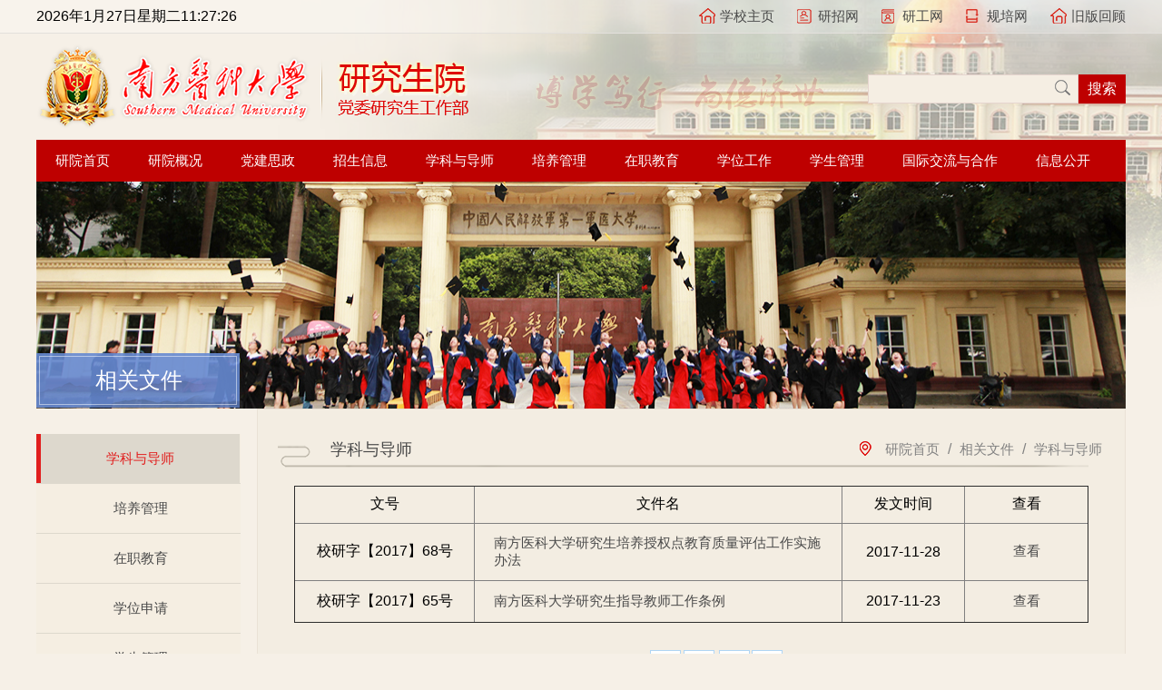

--- FILE ---
content_type: text/html
request_url: https://yjs.smu.edu.cn/xgwj/xkyds.htm
body_size: 8839
content:
<!DOCTYPE html><HTML><HEAD><TITLE>学科与导师-南方医科大学研究生院</TITLE><meta name="pageType" content="2">
<meta name="pageTitle" content="学科与导师">
<META Name="keywords" Content="南方医科大学研究生院,学科与导师" />





<META charset="UTF-8">
<META name="viewport" content="width=device-width,initial-scale=1,minimum-scale=1,maximum-scale=1,user-scalable=no">
<meta http-equiv="X-UA-Compatible" content="IE=edge,chrome=1"> 
<LINK rel="stylesheet" type="text/css" href="../css/main.css">
<script src="../js/jquery.min.js" type="text/javascript" charset="utf-8"></script>
<script src="../js/jquery-migrate.min.js" type="text/javascript" charset="utf-8"></script>
<script src="../js/slide.js" type="text/javascript" charset="utf-8"></script>
<script src="../js/jquery.SuperSlide.source.js" type="text/javascript" charset="utf-8"></script>


<script type="text/javascript">
        $(function () {
            $("#slideBox").slide({
                mainCell: ".bd ul",
                autoPlay: true
            });
            $(".switch-tab").slide({
                trigger: "click"
            });


        })
    </script>

<!--Announced by Visual SiteBuilder 9-->
<link rel="stylesheet" type="text/css" href="../_sitegray/_sitegray_d.css" />
<script language="javascript" src="../_sitegray/_sitegray.js"></script>
<!-- CustomerNO:77656262657232307c78475750505742000300014357 -->
<link rel="stylesheet" type="text/css" href="../ls_wjcx_list.vsb.css" />
<script type="text/javascript" src="/system/resource/js/counter.js"></script>
<script type="text/javascript">_jsq_(1178,'/ls_wjcx_list.jsp',-1,1404353942)</script>
</HEAD>
<BODY>
<DIV class="page">
<DIV class="topbar">
<DIV class="wrap clearfix">
<DIV class="topbar-nav">
<UL class="clearfix"><script language="javascript" src="/system/resource/js/dynclicks.js"></script><script language="javascript" src="/system/resource/js/openlink.js"></script>    <LI><a href="http://www.fimmu.com/" title="" onclick="_addDynClicks(&#34;wburl&#34;, 1404353942, 38849)"><i class="icon icon1"></i>学校主页</a></li>
    <LI><a href="http://portal.smu.edu.cn/yzw/" title="" onclick="_addDynClicks(&#34;wburl&#34;, 1404353942, 38850)"><i class="icon icon2"></i>研招网</a></li>
    <LI><a href="http://portal.smu.edu.cn/dwygb/" title="" onclick="_addDynClicks(&#34;wburl&#34;, 1404353942, 38851)"><i class="icon icon3"></i>研工网</a></li>
    <LI><a href="http://portal.smu.edu.cn/gpw/" title="" onclick="_addDynClicks(&#34;wburl&#34;, 1404353942, 40763)"><i class="icon icon4"></i>规培网</a></li>
    <LI><a href="http://portal.smu.edu.cn/" title="" onclick="_addDynClicks(&#34;wburl&#34;, 1404353942, 38962)"><i class="icon icon5"></i>旧版回顾</a></li>
</UL></DIV>
<DIV class="time"><div id="js196676jsclock"></div>
<script>
function js196676jstick() {
try{
var hoursjs196676js, minutesjs196676js, secondsjs196676js, xfilejs196676js;
var intHoursjs196676js, intMinutesjs196676js, intSecondsjs196676js;
var todayjs196676js, thedayjs196676js;
var timeStringjs196676js="";
todayjs196676js = new Date();
function initArrayjs196676js(){
this.length=initArrayjs196676js.arguments.length
for(var i=0;i<this.length;i++)
this[i+1]=initArrayjs196676js.arguments[i] }
var d=new initArrayjs196676js(
"星期日",
"星期一",
"星期二",
"星期三",
"星期四",
"星期五",
"星期六");
thedayjs196676js = (todayjs196676js.getYear()<1900?todayjs196676js.getYear()+1900:todayjs196676js.getYear())+"年" + [todayjs196676js.getMonth()+1]+"月" +todayjs196676js.getDate()+"日" ;
intHoursjs196676js = todayjs196676js.getHours();
intMinutesjs196676js = todayjs196676js.getMinutes();
intSecondsjs196676js = todayjs196676js.getSeconds();
hoursjs196676js =intHoursjs196676js;
if (intHoursjs196676js == 0) {
    xfilejs196676js = "午夜";
} else if (intHoursjs196676js < 12) {
    xfilejs196676js = "上午";
} else if (intHoursjs196676js == 12) {
    xfilejs196676js = "正午";
} else {
    xfilejs196676js = "下午";
}
if (intMinutesjs196676js < 10) {
    minutesjs196676js = "0"+intMinutesjs196676js+":";
} else {
    minutesjs196676js = intMinutesjs196676js+":";
}
if (intSecondsjs196676js < 10) {
    secondsjs196676js = "0"+intSecondsjs196676js+" ";
} else {
    secondsjs196676js = intSecondsjs196676js+" ";
}

    timeStringjs196676js += thedayjs196676js;

    timeStringjs196676js +=  d[todayjs196676js.getDay()+1];


    timeStringjs196676js += hoursjs196676js+":"+minutesjs196676js+secondsjs196676js;

document.getElementById("js196676jsclock").innerHTML = '<span >'+timeStringjs196676js+'</font>';
window.setTimeout("js196676jstick();", 1000);
}catch(e){}
}
js196676jstick();
</script></DIV></DIV></DIV>
<DIV class="header">
<DIV class="wrap clearfix">
<DIV class="search-box">


<script language="javascript" src="/system/resource/js/base64.js"></script><script language="javascript" src="/system/resource/vue/vue.js"></script><script language="javascript" src="/system/resource/vue/bluebird.min.js"></script><script language="javascript" src="/system/resource/vue/axios.js"></script><script language="javascript" src="/system/resource/vue/polyfill.js"></script><script language="javascript" src="/system/resource/vue/token.js"></script><LINK href="/system/resource/vue/static/element/index.css" type="text/css" rel="stylesheet"><script language="javascript" src="/system/resource/vue/static/element/index.js"></script><script language="javascript" src="/system/resource/vue/static/public.js"></script><style>
    #appu2 .qwss{
        height: 31px;
        font-size: 12px;
        min-width: 190px;
        max-width: 600px;
        width: 60%;
        margin-top: -15px;
        outline: none;
        padding-left: 10px;
        border-radius: 2px;
        border: 1px solid #e4e7ed;}
    #appu2 .tj{
        padding-left: 6px;
        letter-spacing: 5px;
        color: white;
        min-width: 53px;
        max-width: 150px;
        height: 32px;
        border: 0;
        border-radius: 2px;
        background-color: #1890FF;
        position: relative;
        top: 1px;
        width: 20%;
        margin-top: -15px;}
</style>
<div id="divu2"></div>
<script type="text/html" id="htmlu2">
    <div id="appu2">
        <div v-if="!isError">
        
         <input class="tett"   autocomplete=off v-model=query.keyWord @keyup.enter="onSubmit">
         <input type="submit" src="" class="search-btn"  value="搜索" v-on:click="onSubmit()">
        
         
        </div>
        <div v-if="isError" style="color: #b30216; font-size:18px;text-align: center;padding:20px;">
            应用维护中！
        </div>
    </div>
</script>
<script>
    $("#divu2").html($("#htmlu2").text());
</script>
<script>
    var appOwner = "1404353942";
    var token = 'tourist';
    var urlPrefix = "/aop_component/";

    jQuery.support.cors = true;
    $.ajaxSetup({
        beforeSend: function (request, settings) {
            request.setRequestHeader("Authorization", token);
            request.setRequestHeader("owner", appOwner);
        }
    });

    new Vue({
        el: "#appu2",
        data: function () {
            return {
                query: {
                    keyWord: "",//搜索关键词
                    owner: appOwner,
                    token: token,
                    urlPrefix: urlPrefix,
                    lang:"i18n_zh_CN"
                },
                isError: false
            }
        },
        mounted: function () {
            var _this = this;
            // _this.init();
        },
        methods: {
            init: function(){
                $.ajax({
                    url: "/aop_component//webber/search/test",
                    type: "get",
                    success: function (response) {
                        if (response.code == "0000") {
                        } else if (response.code == "220") {
                            _this.isError = true;
                            console.log(response);
                        } else if (!response.code) {
                            _this.isError = true;
                            console.log(response);
                        }
                    },
                    error: function (response) {
                        _this.isError = true;
                    }
                });
            },
            onSubmit: function (e) {
                var url = "/views/search/modules/resultpc/soso.html";
                if ("10" == "1" || "10" == "2") {
                    url = "http://10.161.36.136:8083/" + url;
                }
                var _this = this;
                var query = _this.query;
                if (url.indexOf("?") > -1) {
                    url = url.split("?")[0];
                }
                if (query.keyWord) {
                    var query = new Base64().encode(JSON.stringify(query));
                    window.open(url + "?query=" + query);
                } else {
                    alert("请填写搜索内容")
                }
            },
        }
    })
</script></DIV>
<DIV class="logo">
<!-- 网站logo图片地址请在本组件"内容配置-网站logo"处填写 -->
<a href="../index.htm" title="研究生学院"><img src="../images/logo.png" width="478" height="97" border="0" alt="研究生学院" title="研究生学院"></a></DIV></DIV></DIV>
<DIV class="wrap">
  <div class="imenu_bg nav" style="position:relative"> 
<div class="imenu" topnav="nav"><a href="../index.htm">研院首页</a>


</div>

<div class="imenu" topnav="nav"><a href="../yyjj/yyjj.htm">研院概况</a>

 <div class="submnu">
                <div class="minfoWrap_inner">
                    <div class="FL ejlm">
                        <div class="erji"><ul>
 <li><a href="../yyjj/yyjj.htm">研院简介</a></li>
 <li><a href="../yyjj/ldfg.htm">领导分工</a></li>
 <li><a href="../yyjj/bmzz/bgs.htm">部门职责</a></li>
</ul>
   </div>  
                    </div>
                   
                </div>
             </div>

</div>

<div class="imenu" topnav="nav"><a href="../djsz/dtjs.htm">党建思政</a>

 <div class="submnu">
                <div class="minfoWrap_inner">
                    <div class="FL ejlm">
                        <div class="erji"><ul>
 <li><a href="../djsz/dtjs.htm">党团建设</a></li>
 <li><a href="http://portal.smu.edu.cn/dwygb/">校园文化</a></li>
 <li><a href="../djsz/djzs.htm">党建知识</a></li>
</ul>
   </div>  
                    </div>
                   
                </div>
             </div>

</div>

<div class="imenu" topnav="nav"><a href="../zsxx/bsyjs.htm">招生信息</a>

 <div class="submnu">
                <div class="minfoWrap_inner">
                    <div class="FL ejlm">
                        <div class="erji"><ul>
 <li><a href="../zsxx/bsyjs.htm">博士研究生</a></li>
 <li><a href="../zsxx/ssyjs.htm">硕士研究生</a></li>
 <li><a href="../zsxx/gatyjs.htm">港澳台研究生</a></li>
</ul>
   </div>  
                    </div>
                   
                </div>
             </div>

</div>

<div class="imenu" topnav="nav"><a href="../xkyds/dsdwjs.htm">学科与导师</a>

 <div class="submnu">
                <div class="minfoWrap_inner">
                    <div class="FL ejlm">
                        <div class="erji"><ul>
 <li><a href="../xkyds/xkxwd/zdxk.htm">学科学位点</a></li>
 <li><a href="../xkyds/dsjj.htm">导师简介</a></li>
 <li><a href="../xkyds/dsdwjs.htm">导师队伍建设</a></li>
 <li><a href="../xkyds/dsyd/tzgg.htm">导师园地</a></li>
 <li><a href="../xkyds/xwdjs.htm">学位点建设</a></li>
 <li><a href="../xkyds/xgwj.htm">相关文件</a></li>
 <li><a href="../xkyds/bgxz.htm">表格下载</a></li>
</ul>
   </div>  
                    </div>
                   
                </div>
             </div>

</div>

<div class="imenu" topnav="nav"><a href="../pygl/pyxx.htm">培养管理</a>

 <div class="submnu">
                <div class="minfoWrap_inner">
                    <div class="FL ejlm">
                        <div class="erji"><ul>
 <li><a href="../pygl/pyxx.htm">培养信息</a></li>
 <li><a href="../pygl/kcjx.htm">课程教学</a></li>
 <li><a href="../pygl/xjgl.htm">学籍管理</a></li>
 <li><a href="../pygl/jxgg.htm">教学改革</a></li>
 <li><a href="../pygl/pydw.htm">培养单位</a></li>
 <li><a href="../pygl/xfkjyhd.htm">学风考纪月活动</a></li>
 <li><a href="../pygl/xgwj.htm">相关文件</a></li>
 <li><a href="../pygl/bgxz.htm">表格下载</a></li>
</ul>
   </div>  
                    </div>
                   
                </div>
             </div>

</div>

<div class="imenu" topnav="nav"><a href="../zzjy/zhxx.htm">在职教育</a>

 <div class="submnu">
                <div class="minfoWrap_inner">
                    <div class="FL ejlm">
                        <div class="erji"><ul>
 <li><a href="../zzjy/zhxx.htm">综合信息</a></li>
 <li><a href="../zzjy/tdxlrysqssxw/qgtyspks.htm">同等学力人员申请硕士学位</a></li>
 <li><a href="../zzjy/lcyssqbsxw1/zsgz.htm">临床医师申请博士学位</a></li>
 <li><a href="../zzjy/xgwj.htm">相关文件</a></li>
 <li><a href="../zzjy/bgxz.htm">表格下载</a></li>
</ul>
   </div>  
                    </div>
                   
                </div>
             </div>

</div>

<div class="imenu" topnav="nav"><a href="../xwsq/zhxx.htm">学位工作</a>

 <div class="submnu">
                <div class="minfoWrap_inner">
                    <div class="FL ejlm">
                        <div class="erji"><ul>
 <li><a href="../xwsq/zhxx.htm">综合信息</a></li>
 <li><a href="../xwsq/zgsh.htm">资格审核</a></li>
 <li><a href="../xwsq/ydb.htm">预答辩</a></li>
 <li><a href="../xwsq/lwps.htm">论文评审</a></li>
 <li><a href="../xwsq/lwdb.htm">论文答辩</a></li>
 <li><a href="../xwsq/xwwyh.htm">学位委员会</a></li>
 <li><a href="../xwsq/xgwj.htm">相关文件</a></li>
 <li><a href="../xwsq/bgxz.htm">表格下载</a></li>
</ul>
   </div>  
                    </div>
                   
                </div>
             </div>

</div>

<div class="imenu" topnav="nav"><a href="../xsgl/zhxx.htm">学生管理</a>

 <div class="submnu">
                <div class="minfoWrap_inner">
                    <div class="FL ejlm">
                        <div class="erji"><ul>
 <li><a href="../xsgl/zhxx.htm">综合信息</a></li>
 <li><a href="../xsgl/xljk.htm">心理健康</a></li>
 <li><a href="../xsgl/jzxj.htm">奖助学金</a></li>
 <li><a href="../xsgl/yjsh.htm">研究生会</a></li>
 <li><a href="../xsgl/xgwj.htm">相关文件</a></li>
 <li><a href="../xsgl/bgxz.htm">表格下载</a></li>
</ul>
   </div>  
                    </div>
                   
                </div>
             </div>

</div>

<div class="imenu" topnav="nav"><a href="../gjjlyhz/gjgpcglxxm.htm">国际交流与合作</a>

 <div class="submnu">
                <div class="minfoWrap_inner">
                    <div class="FL ejlm">
                        <div class="erji"><ul>
 <li><a href="../gjjlyhz/gjgpcglxxm.htm">国家公派出国留学项目</a></li>
 <li><a href="../gjjlyhz/gjjxjjlxm.htm">国际间校际交流项目</a></li>
 <li><a href="../gjjlyhz/gjxshyxm.htm">国际学术会议项目</a></li>
 <li><a href="../gjjlyhz/yjsgjhjyzx.htm">研究生国际化教育专项</a></li>
 <li><a href="../gjjlyhz/gdscglxxm.htm">广东省出国留学项目</a></li>
 <li><a href="../gjjlyhz/gzscglxxm.htm">广州市出国留学项目</a></li>
 <li><a href="../gjjlyhz/dsywjj.htm">导师英文简介</a></li>
 <li><a href="../gjjlyhz/xgwj.htm">相关文件</a></li>
 <li><a href="../gjjlyhz/bgxz.htm">表格下载</a></li>
</ul>
   </div>  
                    </div>
                   
                </div>
             </div>

</div>

<div class="imenu" topnav="nav"><a href="../xxgk/yjsjynb.htm">信息公开</a>

 <div class="submnu">
                <div class="minfoWrap_inner">
                    <div class="FL ejlm">
                        <div class="erji"><ul>
 <li><a href="../xxgk/yjsjynb.htm">研究生教育年报</a></li>
 <li><a href="../xxgk/gsgg.htm">公示公告</a></li>
 <li><a href="../xxgk/lxfs.htm">联系方式</a></li>
</ul>
   </div>  
                    </div>
                   
                </div>
             </div>

</div>

    </div><!-- nav end  -->
<DIV class="inner-banner"><style type="text/css">
ul,li{
    padding:0;
    margin:0;
    list-style:none;}
#flashBoxu_u5_{
    width:1200px;
    height:250px;
    border:0px solid #EEE;
    position:relative;
    margin-left: auto;
    margin-right: auto;}
#flashBoxu_u5_ img{
    /*初始不要显示*/
    display:none;
    /*用边框来实现空位，因为margin和paading有时会引起些麻烦*/
    border:0px solid #FFF;}
#flashBoxu_u5_ ul{
    display:none;
    position:absolute;
    right:7px;
    bottom:3px;
    font:9px tahoma;}
#flashBoxu_u5_ ul li{
    display:none;
    float:left;
    width:12px;
    height:12px;
    line-height:12px;
    margin-right:3px;
    border:0px solid #999;
    background:#F0F0F0;
    text-align:center;
    cursor:pointer;}
#flashBoxu_u5_ ul li.hover{
    border-color:red;
    background:#FFE1E1;
    color:red;}
</style>
<script type="text/javascript">
function flashBoxCtrl(o){
    this.obj=document.getElementById(o);
    //这个私有方法虽然写了，但暂时没用到
    function addListener(ele,eventName,functionBody){
        if (ele.attachEvent){
            ele.attachEvent("on"+eventName, functionBody);
        }else if (ele.addEventListener){
            ele.addEventListener("on"+eventName,functionBody, false);
        }else{
            return false;
        }
    }
    //初始化
    this.init=function(){
        var objImg=this.obj.getElementsByTagName("img");
        var tagLength=objImg.length;
        if (tagLength>0){
            var oUl=document.createElement("ul");
            oUl.setAttribute("id",o+"numTag");
            for (var i=0;i<tagLength;i++){
                var oLi=oUl.appendChild(document.createElement("li"));
                if (i==0){
                    oLi.setAttribute("class","hover"); //初始化时把第一个设置为高亮
                    oLi.setAttribute("className","hover");
                }
                //设置标签的数字
                oLi.appendChild(document.createTextNode((i+1)));
            }
            this.obj.appendChild(oUl);
            objImg[0].style.display="block";
            //设置标签事件
            var oTag=this.obj.getElementsByTagName("li");
            for (var i=0;i<oTag.length;i++){
                var flag = 0;
                var temp = 0;
                var timeout=null;
                var step = function(){
                    for (j=0;j<oTag.length;j++){
                        oTag[j].className="";
                        objImg[j].style.display="none";
                    }
                    this.className="hover";
                    flag = flag>=oTag.length-1?0:flag+1;
                    objImg[flag].style.display="block";
                    oTag[flag].className = "hover";
                    timeout = setTimeout(step,4000);
                };
                oTag[i].onmouseover=function(){
                    for (j=0;j<oTag.length;j++){
                        oTag[j].className="";
                        objImg[j].style.display="none";
                        temp = j;
                    }
                    this.className="hover";
                    objImg[this.innerHTML-1].style.display="block";
                    temp = this.innerHTML-1;
                    flag = i;
                    clearInterval(timeout);
                }
                oTag[i].onmouseout = function(){
                    for (j=0;j<oTag.length;j++){
                        oTag[j].className="";
                        objImg[j].style.display="none";
                    }
                    flag = temp;
                    objImg[temp].style.display="block";
                    oTag[temp].className = "hover";
                    timeout = setTimeout(step,4000);
                }
                if(i==0)
                {
                    timeout = setTimeout(step,4000);
                }
            }
        }
    };
    //自动滚动的方法还没写
    this.imgRoll=function(){};
    //生成对象时自动加载init()方法以初始化对象
    this.init();
}
</script>
<table cellspacing="0" cellpadding="0" border="0"><tr><td><div id="flashBoxu_u5_"><img src="../style/1.jpg" border="0" width="1200" height="250" /><img src="../images/17/11/23/1d1w1s7g2z/2.jpg" border="0" width="1200" height="250" /><img src="../style/5.jpg" border="0" width="1200" height="250" /></div></td></tr></table><SCRIPT language="JavaScript">new flashBoxCtrl("flashBoxu_u5_");</SCRIPT></DIV>
<DIV class="content clearfix">
<DIV class="leftbar">
<DIV class="leftbar-tit1">
相关文件</DIV><ul>
    <li class="on"><a href="xkyds.htm" title="学科与导师">学科与导师</a>
  </li>

    <li><a href="pygl.htm" title="培养管理">培养管理</a>
  </li>

    <li><a href="zzjy.htm" title="在职教育">在职教育</a>
  </li>

    <li><a href="xwsq.htm" title="学位申请">学位申请</a>
  </li>

    <li><a href="xsgl.htm" title="学生管理">学生管理</a>
  </li>

    <li><a href="gjjlyhz.htm" title="国际交流与合作">国际交流与合作</a>
  </li>
</ul></DIV>
<DIV class="inner-box">
<DIV class="inner-title">
<DIV class="bread"><I class="icon"></I>        
                <a href="../index.htm">研院首页</a>

                /
                <a href="xkyds.htm">相关文件</a>

                /
                <a href="xkyds.htm">学科与导师</a>
</DIV>
<H2>
学科与导师</H2></DIV>
<DIV class="main"><script language="javascript" src="/system/resource/js/centerCutImg.js"></script><script language="javascript" src="/system/resource/js/ajax.js"></script><div class="text-list">
       <table width="100%" cellspacing="0" cellpadding="0" border="1" align="center">
    <tbody><tr>
        <th width="22%" align="center" height="40">文号</th>
        <th align="center">文件名</th>
        <th width="15%" align="center">发文时间</th>
        <th width="10%" align="center">查看</th>
    </tr>
              <tr id="line_u10_0">
       <td align="center" width="15%">校研字【2017】68号</td> 
                 
           
<td width="45%">       
         <a href="../info/1199/3668.htm" target="_blank" title="南方医科大学研究生培养授权点教育质量评估工作实施办法">南方医科大学研究生培养授权点教育质量评估工作实施办法</a>
        </td>
        <td align="center" width="15%">2017-11-28</td>
        <td align="center" width="15%"><a href="../info/1199/3668.htm" target="_blank">查看</a></td>
    </tr>
          <tr id="line_u10_1">
       <td align="center" width="15%">校研字【2017】65号</td> 
                 
           
<td width="45%">       
         <a href="../info/1199/3563.htm" target="_blank" title="南方医科大学研究生指导教师工作条例">南方医科大学研究生指导教师工作条例</a>
        </td>
        <td align="center" width="15%">2017-11-23</td>
        <td align="center" width="15%"><a href="../info/1199/3563.htm" target="_blank">查看</a></td>
    </tr>
</table>
</div>
    <div align="center" style="margin-top:10px;"><INPUT TYPE="hidden" NAME="actiontype" VALUE=""><input type="hidden" name="_scode_" value="1756885530241"><input type="hidden" name="urltype" value="tree.TreeTempUrl"><input type="hidden" name="wbtreeid" value="1178"><input type="hidden" name="outFlag" value="false">
<style type="text/css">
.headStyle1lva2pz2ry, .headStyle1lva2pz2ry td, .headStyle1lva2pz2ry div {font-size: 12px;font-family:宋体; color: #000000; margin-left: auto; margin-right: auto; line-height:14px;}
.defaultButtonStyle {font-size: 12px;font-family:宋体; height:20px;color: #000000;BORDER: #AFD5F5 1px solid; margin: 0px;padding: 0px; FILTER:progid:DXImageTransform.Microsoft.Gradient(GradientType=0,StartColorStr=#ffffff, EndColorStr=#BDDBF7);  CURSOR: pointer; line-height:14px;background:-webkit-gradient(linear, 0 0, 0 100%, from(#ffffff), to(#BDDBF7));background: -moz-linear-gradient( top,#ffffff,#BDDBF7);background:-ms-linear-gradient(top,#ffffff 0%,#bddbf7 100%);}
.defaultinputStyle {font-size: 12px;font-family:宋体; height:20px; border:1px solid #AFD5F5; line-height:14px;}
.colHeader {font-size: 12px;font-family:宋体; line-height:14px;}
.headStyle1lva2pz2ry a, .pageList .this-page {font-size: 12px;font-family:宋体; display:inline-block; height:14px; padding: 2px 4px; border: solid 1px #AFD5F5; background: #fff; text-decoration: none; MARGIN-RIGHT: 1px;line-height:14px;}
.headStyle1lva2pz2ry a:visited {font-size: 12px;font-family:宋体; color: #000000; text-decoration: none; line-height:14px;}
.headStyle1lva2pz2ry .PrevDisabled {font-size: 12px;font-family:宋体; display:inline-block;height:14px;  margin-right: 3px; padding: 2px 4px; background: #fff;color:#ccc;border: solid 1px #AFD5F5; line-height:14px;}
.headStyle1lva2pz2ry .SelectList {font-size: 12px;font-family:宋体;line-height:14px;}
.headStyle1lva2pz2ry .Prev { font-size: 12px;font-family:宋体; margin-right: 3px; padding: 2px 4px;line-height:14px;}
.headStyle1lva2pz2ry .break {font-size: 12px;font-family:宋体; border: none; text-decoration: none; line-height:14px;}
.headStyle1lva2pz2ry .NextDisabled { font-size: 12px;font-family:宋体;display:inline-block; height:14px; margin-left: 2px; padding: 2px 4px;background: #fff;color:#ccc;border: solid 1px #AFD5F5; line-height:14px;}
.headStyle1lva2pz2ry .Next { font-size: 12px;font-family:宋体; margin-left: 2px; padding: 2px 4px;line-height:14px;}
.headStyle1lva2pz2ry .this-page {font-size: 12px;font-family:宋体;display:inline-block;height:14px;padding: 2px 4px; border: solid 1px #AFD5F5; background: #E1F0FD; font-weight: bold; color:black; MARGIN-RIGHT: 1px;line-height:14px;}
.headStyle1lva2pz2ry a:hover {font-size: 12px;font-family:宋体;color: black; background: #EFF7FE; border-color: #AFD5F5; text-decoration: none;line-height:14px;}
.headStyle1lva2pz2ry a:link {font-size: 12px;font-family:宋体;color: #000000; text-decoration: none;line-height:14px;}
.headStyle1lva2pz2ry a:active { font-size: 12px;font-family:宋体;color: black; text-decoration: none; background: #EFF7FE; line-height:14px;}
</style><script language="javascript" src="/system/resource/js/gotopage.js"></script><script type="text/javascript">function a196720_gopage_fun(){_simple_list_gotopage_fun(1,'a196720GOPAGE',2)}</script><table cellspacing="0" cellpadding="0" border="0"><TR><td colspan="0"><table cellspacing="0" class="headStyle1lva2pz2ry" width="100%" cellpadding="1"><tr valign="middle"><TD nowrap align="left" width="1%" id="fanye196720">共2条&nbsp;&nbsp;1/1&nbsp;</td><td nowrap align="left"><div><span class="PrevDisabled">首页</span><span class="PrevDisabled">上页</span><span class="NextDisabled">下页</span><span class="NextDisabled">尾页</span></div></td></tr></table></table></div><script>_showDynClickBatch(['dynclicks_u10_3668','dynclicks_u10_3563'],[3668,3563],"wbnews", 1404353942)</script></DIV></DIV><!-- inner-box --></DIV><!-- inner-banner end --></DIV><!-- page end page主要是写头部那个背景，这个背景不能写body上 会变形 -->
<DIV class="footer">
<DIV class="link-box">
<DIV class="wrap">
<DIV class="hd">
<UL class="clearfix">
<LI>友情连接 </LI>
<LI>专题连接 </LI></UL></DIV>
<DIV class="bd"><ul class="clearfix">
    <LI style="white-space: nowrap;"><a href="http://www.moe.gov.cn/" target="_blank" title="" onclick="_addDynClicks(&#34;wburl&#34;, 1404353942, 38888)">中华人民共和国教育部</a></li>
    <LI style="white-space: nowrap;"><a href="http://xwb.gdhed.edu.cn/" target="_blank" title="" onclick="_addDynClicks(&#34;wburl&#34;, 1404353942, 38889)">广东省学位办</a></li>
    <LI style="white-space: nowrap;"><a href="http://www.cdgdc.edu.cn/" target="_blank" title="" onclick="_addDynClicks(&#34;wburl&#34;, 1404353942, 38890)">教育部学位与研究生教育发展中心</a></li>
    <LI style="white-space: nowrap;"><a href="http://yz.chsi.com.cn/" target="_blank" title="" onclick="_addDynClicks(&#34;wburl&#34;, 1404353942, 38891)">中国研究生招生信息网</a></li>
    <LI style="white-space: nowrap;"><a href="http://www.adge.edu.cn/ch/index.aspx" target="_blank" title="" onclick="_addDynClicks(&#34;wburl&#34;, 1404353942, 38892)">学位与研究生教育</a></li>
    <LI style="white-space: nowrap;"><a href="http://www.chsi.com.cn/" target="_blank" title="" onclick="_addDynClicks(&#34;wburl&#34;, 1404353942, 38893)">中国高等教育学生信网</a></li>
    <LI style="white-space: nowrap;"><a href="http://yjsylm.xuetangx.com/" target="_blank" title="" onclick="_addDynClicks(&#34;wburl&#34;, 1404353942, 38894)">全国医科院校研究生院联盟</a></li>
</UL><ul class="clearfix">
    <LI style="white-space: nowrap;"><a href="http://www.cnki.net/" title="" onclick="_addDynClicks(&#34;wburl&#34;, 1404353942, 38874)">中国知网</a></li>
    <LI style="white-space: nowrap;"><a href="http://www.nsfc.gov.cn/" title="" onclick="_addDynClicks(&#34;wburl&#34;, 1404353942, 38875)">国家自然科学基金委员会</a></li>
    <LI style="white-space: nowrap;"><a href="https://www.cscse.edu.cn/" title="" onclick="_addDynClicks(&#34;wburl&#34;, 1404353942, 38876)">中国留学网</a></li>
    <LI style="white-space: nowrap;"><a href="http://www.pmph.com/" title="" onclick="_addDynClicks(&#34;wburl&#34;, 1404353942, 38877)">人民卫生出版社</a></li>
</UL></DIV><script>
                        $(function () {
                            $(".link-box").slide({
                                trigger: "click"
                            });
                        })
                    </script></DIV></DIV><!-- link-box end -->
<DIV class="copy-right"><!-- 版权内容请在本组件"内容配置-版权"处填写 -->
<p style="text-align: center">学校地址：广州市白云区沙太南路1023号-1063号</p><p style="text-align: center">粤ICP备05084331号 南方医科大学版权所有</p></DIV></DIV><!-- footer end -->

</DIV></BODY></HTML>




















--- FILE ---
content_type: text/css
request_url: https://yjs.smu.edu.cn/ls_wjcx_list.vsb.css
body_size: 514
content:
.titlestyle196773{ font-size: 9pt; color: #222222; text-decoration: none ;}

table {
    border-collapse: collapse;
    border-spacing: 0;
    display: table;
  
    border-spacing: 2px;
    border-color: grey;}
tr {
    display: table-row;
    vertical-align: inherit;
    border-color: inherit;}
.text-list td {
    padding: 12px 21px;}

.defaultInputStyle{vertical-align:top;margin-top:2px;}
.clearfix  a{font-size:15px;}
.clearfix  a{font-size:15px;}
